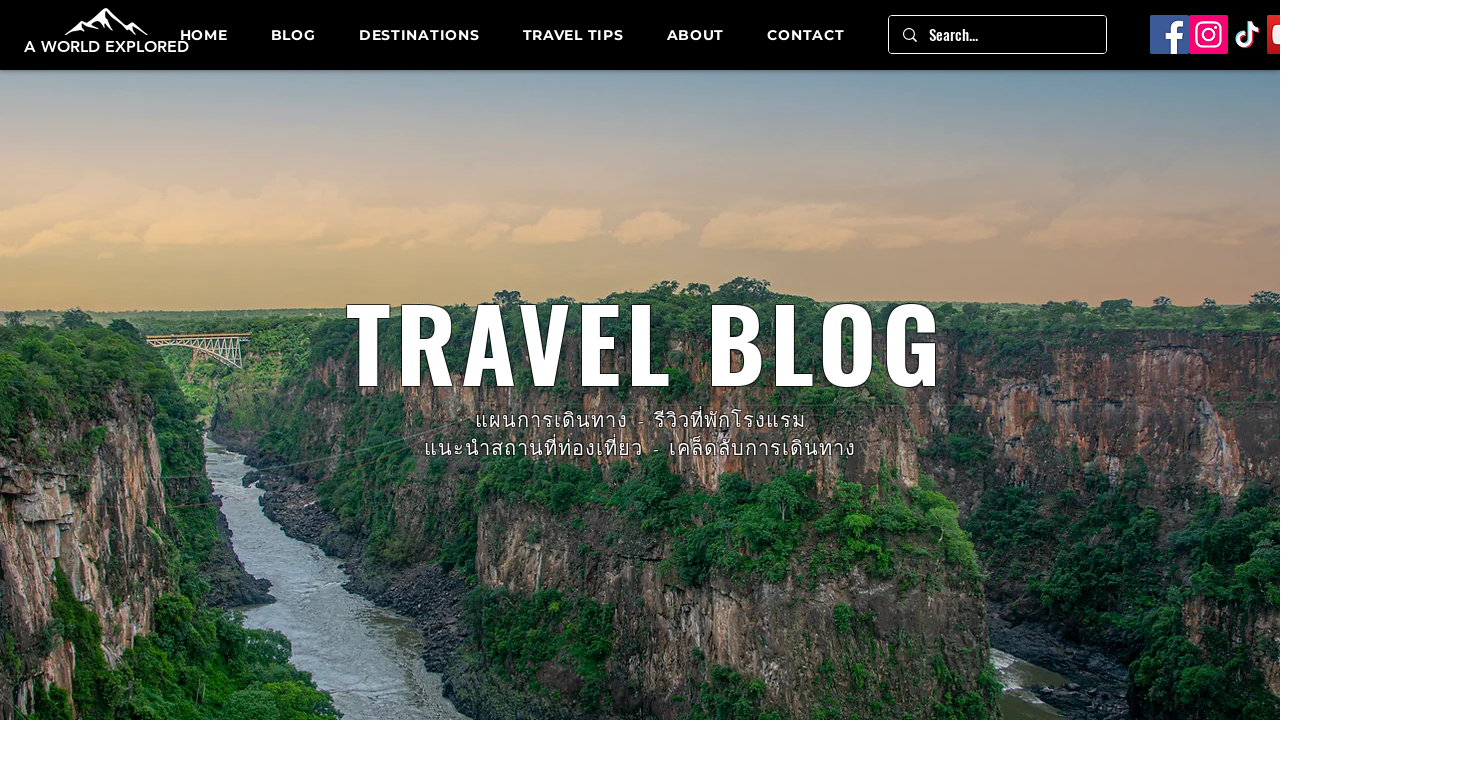

--- FILE ---
content_type: text/css; charset=utf-8
request_url: https://www.aworldexplored.com/_serverless/pro-gallery-css-v4-server/layoutCss?ver=2&id=pro-blog&items=0_1004_768%7C0_1471_981%7C0_3000_2250%7C0_3000_2250%7C0_6000_4000%7C0_823_617%7C0_3000_2250%7C0_3000_2250%7C0_723_541%7C0_3000_2250&container=961_1220_2411_720&options=gallerySizeType:px%7CgallerySizePx:292%7CimageMargin:32%7CisRTL:false%7CgalleryLayout:2%7CtitlePlacement:SHOW_BELOW%7CcubeRatio:1.3333333333333333%7CisVertical:true%7CtextBoxHeight:350
body_size: -147
content:
#pro-gallery-pro-blog [data-hook="item-container"][data-idx="0"].gallery-item-container{opacity: 1 !important;display: block !important;transition: opacity .2s ease !important;top: 0px !important;left: 0px !important;right: auto !important;height: 561px !important;width: 281px !important;} #pro-gallery-pro-blog [data-hook="item-container"][data-idx="0"] .gallery-item-common-info-outer{height: 350px !important;} #pro-gallery-pro-blog [data-hook="item-container"][data-idx="0"] .gallery-item-common-info{height: 350px !important;width: 100% !important;} #pro-gallery-pro-blog [data-hook="item-container"][data-idx="0"] .gallery-item-wrapper{width: 281px !important;height: 211px !important;margin: 0 !important;} #pro-gallery-pro-blog [data-hook="item-container"][data-idx="0"] .gallery-item-content{width: 281px !important;height: 211px !important;margin: 0px 0px !important;opacity: 1 !important;} #pro-gallery-pro-blog [data-hook="item-container"][data-idx="0"] .gallery-item-hover{width: 281px !important;height: 211px !important;opacity: 1 !important;} #pro-gallery-pro-blog [data-hook="item-container"][data-idx="0"] .item-hover-flex-container{width: 281px !important;height: 211px !important;margin: 0px 0px !important;opacity: 1 !important;} #pro-gallery-pro-blog [data-hook="item-container"][data-idx="0"] .gallery-item-wrapper img{width: 100% !important;height: 100% !important;opacity: 1 !important;} #pro-gallery-pro-blog [data-hook="item-container"][data-idx="1"].gallery-item-container{opacity: 1 !important;display: block !important;transition: opacity .2s ease !important;top: 0px !important;left: 313px !important;right: auto !important;height: 561px !important;width: 281px !important;} #pro-gallery-pro-blog [data-hook="item-container"][data-idx="1"] .gallery-item-common-info-outer{height: 350px !important;} #pro-gallery-pro-blog [data-hook="item-container"][data-idx="1"] .gallery-item-common-info{height: 350px !important;width: 100% !important;} #pro-gallery-pro-blog [data-hook="item-container"][data-idx="1"] .gallery-item-wrapper{width: 281px !important;height: 211px !important;margin: 0 !important;} #pro-gallery-pro-blog [data-hook="item-container"][data-idx="1"] .gallery-item-content{width: 281px !important;height: 211px !important;margin: 0px 0px !important;opacity: 1 !important;} #pro-gallery-pro-blog [data-hook="item-container"][data-idx="1"] .gallery-item-hover{width: 281px !important;height: 211px !important;opacity: 1 !important;} #pro-gallery-pro-blog [data-hook="item-container"][data-idx="1"] .item-hover-flex-container{width: 281px !important;height: 211px !important;margin: 0px 0px !important;opacity: 1 !important;} #pro-gallery-pro-blog [data-hook="item-container"][data-idx="1"] .gallery-item-wrapper img{width: 100% !important;height: 100% !important;opacity: 1 !important;} #pro-gallery-pro-blog [data-hook="item-container"][data-idx="2"].gallery-item-container{opacity: 1 !important;display: block !important;transition: opacity .2s ease !important;top: 0px !important;left: 626px !important;right: auto !important;height: 561px !important;width: 281px !important;} #pro-gallery-pro-blog [data-hook="item-container"][data-idx="2"] .gallery-item-common-info-outer{height: 350px !important;} #pro-gallery-pro-blog [data-hook="item-container"][data-idx="2"] .gallery-item-common-info{height: 350px !important;width: 100% !important;} #pro-gallery-pro-blog [data-hook="item-container"][data-idx="2"] .gallery-item-wrapper{width: 281px !important;height: 211px !important;margin: 0 !important;} #pro-gallery-pro-blog [data-hook="item-container"][data-idx="2"] .gallery-item-content{width: 281px !important;height: 211px !important;margin: 0px 0px !important;opacity: 1 !important;} #pro-gallery-pro-blog [data-hook="item-container"][data-idx="2"] .gallery-item-hover{width: 281px !important;height: 211px !important;opacity: 1 !important;} #pro-gallery-pro-blog [data-hook="item-container"][data-idx="2"] .item-hover-flex-container{width: 281px !important;height: 211px !important;margin: 0px 0px !important;opacity: 1 !important;} #pro-gallery-pro-blog [data-hook="item-container"][data-idx="2"] .gallery-item-wrapper img{width: 100% !important;height: 100% !important;opacity: 1 !important;} #pro-gallery-pro-blog [data-hook="item-container"][data-idx="3"]{display: none !important;} #pro-gallery-pro-blog [data-hook="item-container"][data-idx="4"]{display: none !important;} #pro-gallery-pro-blog [data-hook="item-container"][data-idx="5"]{display: none !important;} #pro-gallery-pro-blog [data-hook="item-container"][data-idx="6"]{display: none !important;} #pro-gallery-pro-blog [data-hook="item-container"][data-idx="7"]{display: none !important;} #pro-gallery-pro-blog [data-hook="item-container"][data-idx="8"]{display: none !important;} #pro-gallery-pro-blog [data-hook="item-container"][data-idx="9"]{display: none !important;} #pro-gallery-pro-blog .pro-gallery-prerender{height:1746.25px !important;}#pro-gallery-pro-blog {height:1746.25px !important; width:1220px !important;}#pro-gallery-pro-blog .pro-gallery-margin-container {height:1746.25px !important;}#pro-gallery-pro-blog .pro-gallery {height:1746.25px !important; width:1220px !important;}#pro-gallery-pro-blog .pro-gallery-parent-container {height:1746.25px !important; width:1252px !important;}